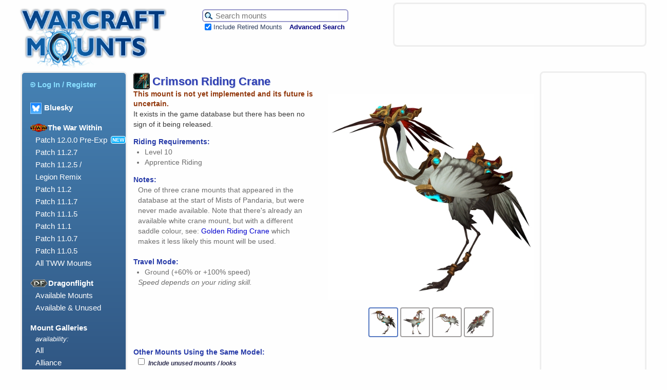

--- FILE ---
content_type: text/html; charset=UTF-8
request_url: https://www.warcraftmounts.com/mounts/crimsonridingcrane.php
body_size: 6580
content:
<!DOCTYPE HTML PUBLIC "-//W3C//DTD HTML 4.01 Transitional//EN" "http://www.w3.org/TR/html4/loose.dtd">
<html lang="en">
<head>
<meta http-equiv="Content-Type" content="text/html; charset=utf-8">
<meta name="description" content="A field guide to mounts in the World of Warcraft.">

<meta property='og:title' content='Crimson Riding Crane | Warcraft Mounts' /><meta property='og:type' content='article' /><meta property='og:image' content='https://www.warcraftmounts.com/images/skins/cranewhite-saddle_red.jpg' /><meta property='og:site_name' content='Warcraft Mounts' /><meta property='og:url' content='https://www.warcraftmounts.com/mounts/crimsonridingcrane.php' /><meta property='og:description' content='This mount is not yet implemented. Its status is uncertain.' /><meta name='twitter:card' content='summary_large_image' /><meta name='twitter:site' content='@WarcraftMounts' />
<meta name="keywords" content="World Warcraft WoW mount mounts">
<link rel="home" title="Home" href="https://www.warcraftmounts.com/" />
<link rel="shortcut icon" href="/images/hoof.png" type="image/png" />
<link rel='stylesheet' type='text/css' href='/css/style.css' media='all' />
<!-- Google jQuery API script, intending to use replace the Yahoo UI on mount widgets on mount pages -->
<script src="https://ajax.googleapis.com/ajax/libs/jquery/3.3.1/jquery.min.js"></script>

<script type="text/javascript">window.google_analytics_uacct = "UA-2152871-7";</script>
<title>Crimson Riding Crane | Warcraft Mounts</title>

<script type="text/javascript" src="https://static.wowhead.com/widgets/power.js"></script><script>var wowhead_tooltips = { "colorlinks": true, "iconizelinks": false, "renamelinks": false }</script>
<!--
-->

</head>

<body id='mount:crimsonridingcrane' class='mount '>


<div id="wrapper">


<div id="header">

    <span id='pagebanner'><a href="/" title="Warcraft Mounts: A field guide to mounts in the World of Warcraft."><img src="/images/header.png" alt="Warcraft Mounts: A field guide to the mounts of World of Warcraft." /></a></span>
    <h1 class="offscreen">Warcraft Mounts</h1>
    <p class="offscreen">A field guide to mounts in the World of Warcraft.</p>

    <form id="search" method="get" action="/search.php">
    <table id="searchbox">
        <tr>
            <td id="searchbar">
                <input type="hidden" name="search" value="1" /><input type="hidden" name="incupcoming" value="1" />
                <input id="term" name="term" title="Search the mount database." type="text" maxlength="40" value="" placeholder="Search mounts" />
                <input type="image" id="searchbutton" title="Search the mount database." src="/images/searchicon.png" /></td>

        </tr>
        <tr>
            <td><input type="checkbox" name="incretired" id="incretired" checked="checked" />
                <label for="incretired">Include Retired Mounts</label>
                <a id="advsearch" href="/search.php" title="Search the database for mounts.">Advanced Search</a></td>
        </tr>
    </table>
    </form>
    



<div id='headerad'>
<div id='ads_header_468x60'>

<script type="text/javascript">
    google_ad_client = "ca-pub-4717297389852361";
    google_ad_slot = "5798110937";
    google_ad_width = 468;
    google_ad_height = 60;
</script>
<!-- WCM Banner -->
<script type="text/javascript"
src="//pagead2.googlesyndication.com/pagead/show_ads.js">
</script>

</div>

</div>


</div><!-- id="header" -->


<div id="menu">

    <ul>
        <li><form  class='menulinkform' id='menulogin' name='menulogin' action='/user/login.php' method='POST'>
  <input type='hidden' id='prevpage' name ='prevpage' value='%2Fmounts%2Fcrimsonridingcrane.php' />
  <button type='submit' class='menulink'><img class='menuicon' src='/images/loginsymbol-lightblue.png'>Log In / Register</button>
</form></li>
        
		<li class="dragonflightmenuheading"><a href='https://warcraftmounts.bsky.social' target='_blank' title='Follow us on Bluesky' style='vertical-align: middle;'><img src='/images/Bluesky Logo 100.png' style='height:20px; display:inline; margin-right: 5px; vertical-align: middle; border: 1px solid #93ccff;'>Bluesky</a></li>
		
		
        <li class="dragonflightmenuheading"><img class='menuexpansiontag' src='/images/expansionlogos/TWWMiniLogo80.png'>The War Within</li>
        <ul>
          <li id="patch1200pre" class="dragonflightmenuitem"><a href="/patch12.0.0.php" title="Patch 12.0.0 Pre-Expansion Mounts">Patch 12.0.0 Pre-Exp</a><span class='newtag'>NEW</span></li>
          <li id="patch1127" class="dragonflightmenuitem"><a href="/patch11.2.7.php" title="Patch 11.2.7 Mounts">Patch 11.2.7</a></li>
          <li id="patch1125" class="dragonflightmenuitem"><a href="/patch11.2.5.php" title="Patch 11.2.5 Mounts">Patch 11.2.5 /<br/>Legion Remix</a></li>
          <li id="patch1120" class="dragonflightmenuitem"><a href="/patch11.2.0.php" title="Patch 11.2 Mounts">Patch 11.2</a></li>
          <li id="patch1117" class="dragonflightmenuitem"><a href="/patch11.1.7.php" title="Patch 11.1.7 Mounts">Patch 11.1.7</a></li>
          <li id="patch1115" class="dragonflightmenuitem"><a href="/patch11.1.5.php" title="Patch 11.1.5 Mounts">Patch 11.1.5</a></li>
          <li id="patch1110" class="dragonflightmenuitem"><a href="/patch11.1.0.php" title="Patch 11.1 Mounts">Patch 11.1</a></li>
          <li id="patch1107" class="dragonflightmenuitem"><a href="/patch11.0.7.php" title="Patch 11.0.7 Mounts">Patch 11.0.7</a></li>
          <li id="patch1105" class="dragonflightmenuitem"><a href="/patch11.0.5.php" title="Patch 11.0.5 Mounts">Patch 11.0.5</a></li>
          <li id="twwmodels" class="dragonflightmenuitem"><a href="/twwmounts.php" title="The War Within mount models">All TWW Mounts</a></li>
        </ul>
        
        
        <li class="dragonflightmenuheading"><img class='menuexpansiontag' src='/images/expansionlogos/DragonflightMiniLogo80.png'>Dragonflight</li>
        <ul><!--
          <li id="patch1027" class="dragonflightmenuitem"><a href="/patch10.2.7.php" title="Patch 10.2.7 Mounts">Patch 10.2.7</a><span class='newtag'>NEW</span></li>
          <li id="patch1026" class="dragonflightmenuitem"><a href="/patch10.2.6.php" title="Patch 10.2.6 Mounts">Patch 10.2.6</a></li>
          <li id="patch1025" class="dragonflightmenuitem"><a href="/patch10.2.5.php" title="Patch 10.2.5 Mounts">Patch 10.2.5</a></li>
          <li id="patch1020" class="dragonflightmenuitem"><a href="/patch10.2.0.php" title="Patch 10.2 Mounts">Patch 10.2</a></li>
          <li id="patch1017" class="dragonflightmenuitem"><a href="/patch10.1.7.php" title="Patch 10.1.7 Mounts">Patch 10.1.7</a></li>
          <li id="patch1015" class="dragonflightmenuitem"><a href="/patch10.1.5.php" title="Patch 10.1.5 Mounts">Patch 10.1.5</a></li>
          <li id="patch1010" class="dragonflightmenuitem"><a href="/patch10.1.0.php" title="Patch 10.1 Mounts">Patch 10.1</a></li>
          <li id="patch1007" class="dragonflightmenuitem"><a href="/patch10.0.7.php" title="Patch 10.0.7 Mounts">Patch 10.0.7</a></li>
          -->
          <li id="dragonflightmodels-available" class="dragonflightmenuitem"><a href="/dragonflightavailable.php" title="Dragonflight Mount Models">Available Mounts</a></li>
          <li id="dragonflightmodels" class="dragonflightmenuitem"><a href="/dragonflightmodels.php" title="Dragonflight Mount Models">Available & Unused</a></li>
        </ul>

        <li>Mount Galleries</li>
        <ul>
            <li style='font-size:smaller; font-style: italic;'>availability:</li>
            <li id="gallery"><a href="/gallery.php" title="Browse all mounts. Warning: Lots of images!">All</a></li>
            <li id="gallery_alliance"><a href="/gallery/alliance.php" title="Browse all the mounts that can be used by Alliance characters. Warning: Lots of images!">Alliance</a></li>
            <li id="gallery_horde"><a href="/gallery/horde.php" title="Browse all the mounts that can be used by Horde characters. Warning: Lots of images!">Horde</a></li>
            <!-- <li id="singlecharacter"><a href="/single.php" title="Mounts that are NOT account-wide.">Not Account-Wide</a></li> -->
        </ul>

        <li id="multicompanions"><a href="/multi_look_companions.php" title="Companion pets with multiple looks">Companion pets with multiple looks</a></li>

        <li>Mounts by Source</li>
        <ul>

            <li id="achievement"><a href="/achievement.php" title="Mounts earned by completing certain Achievements.">Achievement Rewards</a></li>
            <li id="bmah"><a href="/bmah.php" title="Sold rarely on the Black Market Auction House.">Black Market</a></li>
            <li id="class"><a href="/class.php" title="Class mounts for Death Knights, Paladins, and Warlocks.">Class Mounts</a></li>
            <li id="crafted"><a href="/crafted.php" title="Mounts created through engineering, fishing, and tailoring.">Crafted / Profession</a></li>
            <li id="expansionfeature"><a href="/expansionfeatures.php" title="Mounts obtained through special expansion features.">Expansion Features</a></li>
            <li id="event"><a href="/event.php" title="Mounts available only during in-game world events.">Festivals & Events</a></li>
            <li id="loot"><a href="/loot.php" title="Mounts that can be looted from enemies.">Loot</a></li>
            <li id="promo"><a href="/promo.php" title="Mounts from the WoW Trading Card Game, Blizzard Shop, Refer-A-Friend Program, Collector's Editions and BlizzCon.">Promotional, Shop, TCG</a></li>
            <li id="pvp"><a href="/pvp.php" title="Mounts earned from PvP in Battlegrounds and the Arena.">PvP Rewards</a></li>
            <li id="quest"><a href="/quest.php" title="Mounts from questing and exploration.">Questing & Exploration</a></li>
            <li id="alliance"><a href="/alliance.php" title="Alliance mounts available from vendors.">Race / Rep - Alliance</a></li>
            <li id="horde"><a href="/horde.php" title="Horde mounts available from vendors.">Race / Rep - Horde</a></li>
            <li id="reputation"><a href="/reputation.php" title="Mounts available by having an Exalted reputation with certain factions.">Reputation - Other</a></li>
            <li id="vendor"><a href="/vendor.php" title="Miscellaneous mounts for sale.">Vendor - Misc.</a></li>
            <li id="retired"><a href="/retired.php" title="Mounts that are no longer available.">Retired / Discontinued</a></li>
            <li id="unimplementedgallery"><a href="/unimplementedgallery.php" title="Browse mounts that exist in the database but were never added to the game.">Never Implemented</a></li>
            <li id="unusedlooksgallery"><a href="/unusedlooksgallery.php" title="Browse alternative mount colours that have never been used. Warning: Lots of images!">Unused Appearances</a></li>
        </ul>

        <li>Mount Themes</li>
        <ul>
            <li id="mechanical"><a href="/mechanical.php" title="Mounts of a mechanical nature.">Mechanical</a></li>
            <li id="undead"><a href="/undead.php" title="Mounts of a demonic, skeletal, spectral or otherwise undead nature.">Undead / Demonic</a></li>
        </ul>

        <li>We Recommend</li>
        <ul>
            <li><a href="http://www.warcraftpets.com/" title="Database of WoW Vanity Pets & Companions">Warcraft Pets</a></li>
            <li><a href="http://www.wow-petopia.com/" title="A visual guide to hunter pets in the World of Warcraft.">Petopia</a></li>
            <li><a href="http://warcraft.wiki.gg/" title="The best World of Warcraft wiki encyclopedia!">Warcraft Wiki</a></li>
            <li><a href="https://github.com/Marlamin/wow.tools.local/blob/main/README.md" title="A really useful resource for WoW content creators and websites that runs on your desktop browser.">WoW.tools Local</a></li>
            <li><a href="https://wago.tools/" title="A resource for WoW content creators and websites.">Wago Tools</a></li>
<!-- Vale El's Extreme Anglin'. It's still unsure what happened to the site - Wain  -->
<!--            <li><a href="http://www.elsanglin.com/" title="World of Warcraft Fishing Guide">El's Extreme Anglin'</a></li>  -->
            <!-- <li><a href="http://wowmodelviewer.net/" title="Great, free program for displaying the models of WoW">WoW Model Viewer</a></li> -->
        </ul>
    </ul>

</div><!-- id="menu" -->

<div id='sidead'>
            <div id='ads_side_160x600'>
              <script type="text/javascript">
                google_ad_client = "ca-pub-4717297389852361";
                google_ad_slot = "4960506130";
                google_ad_width = 160;
                google_ad_height = 600;
                </script>
                <!-- WCM Wide Skyscraper -->
              <script type="text/javascript"
                  src="//pagead2.googlesyndication.com/pagead/show_ads.js">
              </script>
            </div>
</div>



<div id="content">
<h2 id='mounttitle'>
<img class='icon' src='/images/icons/Ability_Mount_CraneMount.png'/><span id='mountname'>Crimson Riding Crane</span></h2>
<span id='mounttopsection'><span id='mountinfo1'>
<p class='mountstatus'>This mount is not yet implemented and its future is uncertain.</p><span class='mountstatus2'> It exists in the game database but there has been no sign of it being released.</span></p>
<h3>Riding Requirements:</h3>
<ul>
  <li>Level 10</li>
  <li>Apprentice Riding</li>
</ul>
<h3>Notes:</h3>
<span class='mountdata'>One of three crane mounts that appeared in the database at the start of Mists of Pandaria, but were never made available. Note that there's already an available white crane mount, but with a different saddle colour, see: <a href='http://warcraftmounts.com/mounts/goldenridingcrane.php'>Golden Riding Crane</a> which makes it less likely this mount will be used.</span>
<h3>Travel Mode:</h3>
<ul id='speedlist'>
<li>Ground (+60% or +100% speed)</li>
</ul>
<span class='mountdata'><i>Speed depends on your riding skill.</i></span>
</span>
<form class='mountimagebox'>
<span class='mountimagebox-sub imagebox-main' id='imagebox-main'><input type='radio' id='mountpic1' name='mountpic' value='mountpic1' checked>
<label for='mountpic1'><img class='mountmini' src='/images/skins/cranewhite-saddle_red.jpg' alt='Crimson Riding Crane' title='Crimson Riding Crane'   /></label>
<img class='mountimage' src='/images/skins/cranewhite-saddle_red.jpg' alt='Crimson Riding Crane' title='Crimson Riding Crane' />
<input type='radio' id='mountpic2' name='mountpic' value='mountpic2' >
<label for='mountpic2'><img class='mountmini' src='/images/skins/cranewhite-saddle_red-img2.jpg' alt='Crimson Riding Crane' title='Crimson Riding Crane'   /></label>
<img class='mountimage' src='/images/skins/cranewhite-saddle_red-img2.jpg' alt='Crimson Riding Crane' title='Crimson Riding Crane' />
<input type='radio' id='mountpic3' name='mountpic' value='mountpic3' >
<label for='mountpic3'><img class='mountmini' src='/images/skins/cranewhite-saddle_red-img3.jpg' alt='Crimson Riding Crane' title='Crimson Riding Crane'   /></label>
<img class='mountimage' src='/images/skins/cranewhite-saddle_red-img3.jpg' alt='Crimson Riding Crane' title='Crimson Riding Crane' />
<input type='radio' id='mountpic4' name='mountpic' value='mountpic4' >
<label for='mountpic4'><img class='mountmini' src='/images/skins/cranewhite-saddle_red-img4.jpg' alt='Crimson Riding Crane' title='Crimson Riding Crane'   /></label>
<img class='mountimage' src='/images/skins/cranewhite-saddle_red-img4.jpg' alt='Crimson Riding Crane' title='Crimson Riding Crane' />
</span></span></form>
</span>

<script type='text/javascript'>
function manage_unused_looks()
{
  var checkbox = document.getElementById('unusedcheckbox');
  if (!checkbox)
    return;
  var vis = (checkbox.checked) ? 'inline' : 'none';
  var unusedlooks = document.getElementsByClassName('sameunusedmodel')
  for (var i = 0; i < unusedlooks.length; i++)
     unusedlooks[i].style.display = vis;
}
</script>


<h3>Other Mounts Using the Same Model:</h3><form id='sameunusedselector'><input type='checkbox' id='unusedcheckbox' onclick='manage_unused_looks(this)'> <span id='sameunusedlabel'>Include unused mounts / looks</span></input></form><span class='mountdata' id='samemodel'>
<div class='thumbnail       ' data-owned='' ><div class='thumbimagediv'> <a href='/mount.php?mountid=357' class='thumbimagelink'><img class='thumbimage' src='/images/thumbs/craneblue-saddle_blue.jpg' alt='Azure Riding Crane' />
</a></div>
<div class='thumblabel'><span class='thumblabeltext'><a href='/mount.php?mountid=357'><span class='mountname'>Azure Riding Crane</span></a></span></div>
<div class='thumbinfo'><span class='thumbinfotext'></span></div>
</div>
<div class='thumbnail       ' data-owned='' ><div class='thumbimagediv'> <a href='/mount.php?mountid=358' class='thumbimagelink'><img class='thumbimage' src='/images/thumbs/cranewhite-saddle_yellow.jpg' alt='Golden Riding Crane' />
</a></div>
<div class='thumblabel'><span class='thumblabeltext'><a href='/mount.php?mountid=358'><span class='mountname'>Golden Riding Crane</span></a></span></div>
<div class='thumbinfo'><span class='thumbinfotext'></span></div>
</div>
<div class='thumbnail       ' data-owned='' ><div class='thumbimagediv'> <a href='/mount.php?mountid=359' class='thumbimagelink'><img class='thumbimage' src='/images/thumbs/craneblack-saddle_purple.jpg' alt='Regal Riding Crane' />
</a></div>
<div class='thumblabel'><span class='thumblabeltext'><a href='/mount.php?mountid=359'><span class='mountname'>Regal Riding Crane</span></a></span></div>
<div class='thumbinfo'><span class='thumbinfotext'></span></div>
</div>
<div class='thumbnail   retired    ' data-owned='' ><div class='thumbimagediv'> <a href='/mount.php?mountid=1707' class='thumbimagelink'><img class='thumbimage' src='/images/thumbs/craneyellowwhite-saddle_white.jpg' alt='Gilded Riding Crane' />
<img class='retired' src='/images/Retired25px.png' title='This mount is retired and no longer obtainable.' alt='&#8416;' /></a></div>
<div class='thumblabel'><span class='thumblabeltext'><a href='/mount.php?mountid=1707'><span class='mountname'>Gilded Riding Crane</span></a></span></div>
<div class='thumbinfo'><span class='thumbinfotext'></span></div>
</div>
<div class='thumbnail   retired    ' data-owned='' ><div class='thumbimagediv'> <a href='/mount.php?mountid=447' class='thumbimagelink'><img class='thumbimage' src='/images/thumbs/cranebrown-saddle_brown.jpg' alt='Jungle Riding Crane' />
<img class='retired' src='/images/Retired25px.png' title='This mount is retired and no longer obtainable.' alt='&#8416;' /></a></div>
<div class='thumblabel'><span class='thumblabeltext'><a href='/mount.php?mountid=447'><span class='mountname'>Jungle Riding Crane</span></a></span></div>
<div class='thumbinfo'><span class='thumbinfotext'></span></div>
</div>
<div class='thumbnail   retired    ' data-owned='' ><div class='thumbimagediv'> <a href='/mount.php?mountid=1710' class='thumbimagelink'><img class='thumbimage' src='/images/thumbs/cranepurple-saddle_blue.jpg' alt='Luxurious Riding Crane' />
<img class='retired' src='/images/Retired25px.png' title='This mount is retired and no longer obtainable.' alt='&#8416;' /></a></div>
<div class='thumblabel'><span class='thumblabeltext'><a href='/mount.php?mountid=1710'><span class='mountname'>Luxurious Riding Crane</span></a></span></div>
<div class='thumbinfo'><span class='thumbinfotext'></span></div>
</div>
<div class='thumbnail   retired    ' data-owned='' ><div class='thumbimagediv'> <a href='/mount.php?mountid=1708' class='thumbimagelink'><img class='thumbimage' src='/images/thumbs/cranemauve-saddle_purple.jpg' alt='Pale Riding Crane' />
<img class='retired' src='/images/Retired25px.png' title='This mount is retired and no longer obtainable.' alt='&#8416;' /></a></div>
<div class='thumblabel'><span class='thumblabeltext'><a href='/mount.php?mountid=1708'><span class='mountname'>Pale Riding Crane</span></a></span></div>
<div class='thumbinfo'><span class='thumbinfotext'></span></div>
</div>
<div class='thumbnail   retired    ' data-owned='' ><div class='thumbimagediv'> <a href='/mount.php?mountid=553' class='thumbimagelink'><img class='thumbimage' src='/images/thumbs/cranepink-saddle_blue.jpg' alt='Rose Riding Crane' />
<img class='retired' src='/images/Retired25px.png' title='This mount is retired and no longer obtainable.' alt='&#8416;' /></a></div>
<div class='thumblabel'><span class='thumblabeltext'><a href='/mount.php?mountid=553'><span class='mountname'>Rose Riding Crane</span></a></span></div>
<div class='thumbinfo'><span class='thumbinfotext'></span></div>
</div>
<div class='thumbnail   retired    ' data-owned='' ><div class='thumbimagediv'> <a href='/mount.php?mountid=1709' class='thumbimagelink'><img class='thumbimage' src='/images/thumbs/cranebluewhite-saddle_purple.jpg' alt='Silver Riding Crane' />
<img class='retired' src='/images/Retired25px.png' title='This mount is retired and no longer obtainable.' alt='&#8416;' /></a></div>
<div class='thumblabel'><span class='thumblabeltext'><a href='/mount.php?mountid=1709'><span class='mountname'>Silver Riding Crane</span></a></span></div>
<div class='thumbinfo'><span class='thumbinfotext'></span></div>
</div>
<div class='thumbnail   retired    ' data-owned='' ><div class='thumbimagediv'> <a href='/mount.php?mountid=1711' class='thumbimagelink'><img class='thumbimage' src='/images/thumbs/cranegreenwhite-saddle_brown.jpg' alt='Tropical Riding Crane' />
<img class='retired' src='/images/Retired25px.png' title='This mount is retired and no longer obtainable.' alt='&#8416;' /></a></div>
<div class='thumblabel'><span class='thumblabeltext'><a href='/mount.php?mountid=1711'><span class='mountname'>Tropical Riding Crane</span></a></span></div>
<div class='thumbinfo'><span class='thumbinfotext'></span></div>
</div>
<span class='sameunusedmodel'><div class='thumbnail       ' data-owned='' ><div class='thumbimagediv'> <a href='/mount.php?mountid=584' class='thumbimagelink'><img class='thumbimage' src='/images/thumbs/cranewhite-saddle_white.jpg' alt='Albino Riding Crane' />
<img class='unused' src='/images/NYI25px.png' title='This mount has not been implemented. Perhaps its coming later, or perhaps it was forgotten.' alt='' /></a></div>
<div class='thumblabel'><span class='thumblabeltext'><a href='/mount.php?mountid=584'><span class='mountname'>Albino Riding Crane</span></a></span></div>
<div class='thumbinfo'><span class='thumbinfotext'></span></div>
</div>
<div class='thumbnail       ' data-owned='' ><div class='thumbimagediv'> <a href='/mount.php?mountid=552' class='thumbimagelink'><img class='thumbimage' src='/images/thumbs/cranegreen-saddle_brown.jpg' alt='Green Crane' />
<img class='unused' src='/images/BrushIcon25px.png' title='This is not a true mount but an unused colour variant of an existing mount.' alt='&#127912;' /></a></div>
<div class='thumblabel'><span class='thumblabeltext'><a href='/mount.php?mountid=552'><span class='mountname'>Green Crane</span></a></span></div>
<div class='thumbinfo'><span class='thumbinfotext'></span></div>
</div>
<div class='thumbnail       ' data-owned='' ><div class='thumbimagediv'> <a href='/mount.php?mountid=1205' class='thumbimagelink'><img class='thumbimage' src='/images/thumbs/cranewhite-alt-whitesaddle.jpg' alt='Grey Crane' />
<img class='unused' src='/images/BrushIcon25px.png' title='This is not a true mount but an unused colour variant of an existing mount.' alt='&#127912;' /></a></div>
<div class='thumblabel'><span class='thumblabeltext'><a href='/mount.php?mountid=1205'><span class='mountname'>Grey Crane</span></a></span></div>
<div class='thumbinfo'><span class='thumbinfotext'></span></div>
</div>
</span><script>manage_unused_looks()</script></span><p><h3 style='display: inline-block;'>Blizzard ID:</h3> 461</p>
<h3 id='wowheadlink'>More info on <img class='inline' src='/css/Icon-wowhead-22x22.png' />Wowhead:</h3><span class='mountdata' id='wowheadmountlinks'><a href='http://www.wowhead.com/spell=123160' target='_blank' title='Crimson Riding Crane on Wowhead.'>Crimson Riding Crane</a> taught by <a href='http://www.wowhead.com/item=84728' target='_blank' title='Reins of the Crimson Riding Crane on Wowhead.'>Reins of the Crimson Riding Crane</a> </span>
    <div id="footer">
        <a id="backtotop" title="Go back to the top of the page." href='#header'>Back to <img src="/images/backtotop.png" alt="Go back to the top of the page." /></a>
                <ul class="footer_menu">
        <li><a href="/">Home</a></li>
        <li> | </li>
        <li><a href="/about.php">Contact</a></li>
        <li> | </li>
        <li><a href="/about.php#advertising">Advertising</a></li>
        <li> | </li>
        <li><a href="/about.php#privacy">Privacy</a></li>
        <li> | </li>
        <li><a href="/about.php#copyright">Copyright</a></li>
        </ul>

    </div><!-- end of "footer" -->

    </div><!-- id="content" -->
</div><!-- id="wrapper" -->

<br />
 
<!-- And Google Analytics comes in right before the body end tag, just as it prefers. -->
    <script type="text/javascript">
      var gaJsHost = (("https:" == document.location.protocol) ? "https://ssl." : "https://www.");
      document.write(unescape("%3Cscript src='" + gaJsHost + "google-analytics.com/ga.js' type='text/javascript'%3E%3C/script%3E"));
    </script>
    <script type="text/javascript">
      try
      {
        var pageTracker = _gat._getTracker("UA-2152871-7");
        pageTracker._trackPageview();
      }
      catch(err) {}
    </script>
<!-- end of Google Analytics -->

</body>
</html>



--- FILE ---
content_type: text/html; charset=utf-8
request_url: https://www.google.com/recaptcha/api2/aframe
body_size: 266
content:
<!DOCTYPE HTML><html><head><meta http-equiv="content-type" content="text/html; charset=UTF-8"></head><body><script nonce="oZXbDtZM8dl6YmvYzsJr0A">/** Anti-fraud and anti-abuse applications only. See google.com/recaptcha */ try{var clients={'sodar':'https://pagead2.googlesyndication.com/pagead/sodar?'};window.addEventListener("message",function(a){try{if(a.source===window.parent){var b=JSON.parse(a.data);var c=clients[b['id']];if(c){var d=document.createElement('img');d.src=c+b['params']+'&rc='+(localStorage.getItem("rc::a")?sessionStorage.getItem("rc::b"):"");window.document.body.appendChild(d);sessionStorage.setItem("rc::e",parseInt(sessionStorage.getItem("rc::e")||0)+1);localStorage.setItem("rc::h",'1769825187121');}}}catch(b){}});window.parent.postMessage("_grecaptcha_ready", "*");}catch(b){}</script></body></html>